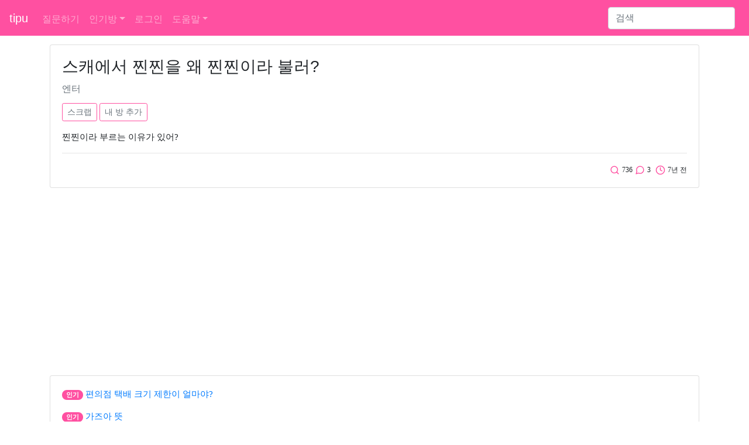

--- FILE ---
content_type: text/html; charset=UTF-8
request_url: https://www.tipu.kr/question/20236
body_size: 4617
content:
<html lang="ko">
<head>
	<title>스캐에서 찐찐을 왜 찐찐이라 불러? - tipu - 1 page</title>

	<!-- bootstrap -->
	<link rel="stylesheet" href="https://stackpath.bootstrapcdn.com/bootstrap/4.2.1/css/bootstrap.min.css" integrity="sha384-GJzZqFGwb1QTTN6wy59ffF1BuGJpLSa9DkKMp0DgiMDm4iYMj70gZWKYbI706tWS" crossorigin="anonymous">
	<script src="https://cdn.jsdelivr.net/npm/feather-icons/dist/feather.min.js"></script>
	<script async charset="utf-8" src="//cdn.embedly.com/widgets/platform.js"></script>
<script async src="https://pagead2.googlesyndication.com/pagead/js/adsbygoogle.js?client=ca-pub-5252396251858911" crossorigin="anonymous"></script>
	<link rel="stylesheet" href="https://c.tipu.kr/css/tipu/tipu_main.1.0.0.css">
	<link rel="canonical" href="https://www.tipu.kr/question/20236">

	<meta name="viewport" content="width=device-width, initial-scale=1, shrink-to-fit=no">
	<meta http-equiv="Content-Type" content="text/html; charset=UTF-8" />
	<meta name="description" content=" - 1 page" />
	<meta property="og:site_name" content="tipu" />
	<meta property="og:title" content="스캐에서 찐찐을 왜 찐찐이라 불러?" />
	<meta property="og:url" content="https://www.tipu.kr/question/20236" />
	<meta property="og:description" content=" - 1 page" />
	<meta property="og:type" content="article" />

	<meta name="naver-site-verification" content="5582544cf314c6c35f5937f8ba6e7ab901b8f069" />
<script type="application/ld+json">
[ {
	"@context" : "http://schema.org",
	"@type" : "Article",
	"mainEntityOfPage": {
		"@type": "WebPage",
		"@id": "https://www.tipu.kr/question/20236"
	},
	"name" : "스캐에서 찐찐을 왜 찐찐이라 불러?",
	"headline" : "스캐에서 찐찐을 왜 찐찐이라 불러?",
	"datePublished" : "2019-01-05T21:19",
	"dateModified" : "2019-01-05T21:19",
	"articleSection" : "엔터",
	"articleBody" : "질문: 찐찐이라 부르는 이유가 있어? 답글1: 남편이 그렇게 불러서 답글2: 남편이 부르는 애칭 같은 거 답글3: 아 고마워"
} ]
</script>
</head>

<body>
<!-- Static navbar -->
<nav class="navbar navbar-expand-lg navbar-dark" style="background-color: #ff50a1;">
	<a class="navbar-brand" href="/">tipu</a>

	<button class="navbar-toggler" type="button" data-toggle="collapse" data-target="#navbarSupportedContent" aria-controls="navbarSupportedContent" aria-expanded="false" aria-label="Toggle navigation">
		<span class="navbar-toggler-icon"></span>
	</button>

	<div class="collapse navbar-collapse" id="navbarSupportedContent">
		<ul class="navbar-nav mr-auto">
			<li class="nav-item ">
				<a class="nav-link" href="/question/add?cid=0">질문하기</a>
			</li>
<li class="nav-item dropdown">
	<a href="#" class="nav-link dropdown-toggle" data-toggle="dropdown" aria-haspopup="true" aria-expanded="false">인기방</a>
	<div class="dropdown-menu">		<a class="dropdown-item" href="/lists?cid=23">코스메틱</a>		<a class="dropdown-item" href="/lists?cid=24">다이어트</a>		<a class="dropdown-item" href="/lists?cid=15">뷰티</a>		<a class="dropdown-item" href="/lists?cid=9">여행</a>		<a class="dropdown-item" href="/lists?cid=5">패션</a>		<a class="dropdown-item" href="/lists?cid=11">쇼핑</a>		<a class="dropdown-item" href="/lists?cid=26">먹</a>		<a class="dropdown-item" href="/lists?cid=12">생활</a>		<a class="dropdown-item" href="/lists?cid=2">컴퓨터</a>		<div class="dropdown-divider"></div>
		<a class="dropdown-item" href="/lists_c">전체방</a>
	</div>
</li><li class="nav-item "><a class="nav-link" href="/user/login?url=%2Fquestion%2F20236">로그인</a></li>			<li class="nav-item dropdown ">
				<a href="#" class="nav-link dropdown-toggle" data-toggle="dropdown" aria-haspopup="true" aria-expanded="false">도움말</a>
				<div class="dropdown-menu">
					<a class="dropdown-item" href="/help/">tipu는</a>
					<a class="dropdown-item" href="/help/privacy.html">개인정보처리방침</a>
					<a class="dropdown-item" href="/help/policy.html">서비스 약관</a>
					<a class="dropdown-item" href="/help/rule.html">사이트 이용규칙</a>
<!--
					<a class="dropdown-item" href="/help/notice/list">공지사항</a>
-->
					<a class="dropdown-item" href="/help/contact">질문 및 건의</a>
				</div>
			</li>

		</ul>
<form class="form-inline my-2 my-lg-0" action="https://www.google.co.kr" id="cse-search-box" target="new">
<input type="hidden" name="cx" value="partner-pub-5252396251858911:5847598685" />
<input type="hidden" name="ie" value="UTF-8" />
		<input class="form-control mr-sm-2" type="search" placeholder="검색" aria-label="Search" name="q">
</form>
	</div>
</nav>
<!-- /Static navbar -->

<div class="space"></div>
<!-- container -->
<div class="container">
	<div class="row">
		<div class="col-sm-12">
			<!-- 질문 -->
			<div class="row">
				<div class="col">
<div class="card">
	<div class="card-body">
		<h1 class="card-title">스캐에서 찐찐을 왜 찐찐이라 불러?</h1>
		<h3><a href="/lists?cid=40" style="text-decoration: none;"><small class="text-muted">엔터</small></a></h3>

		<div class="space"></div>

		<button type="button" class="btn btn-outline-pink btn-sm" id="scrap" data-container="body" data-toggle="popover" data-placement="top" >스크랩</button>
		<button type="button" class="btn btn-outline-pink btn-sm" id="user_category" data-container="body" data-toggle="popover" data-placement="top" >내 방 추가</button>
		
		

		<!-- content -->
		<p class="card-text article_class"><p>찐찐이라 부르는 이유가 있어?</p></p>
		<!-- /content -->

		<hr>
		<p class="card-text text-right">
			&nbsp;<i data-feather="search"></i> <small class="pink">736</small>
			<i data-feather="message-circle"></i> <small class="pink">3</small>
			&nbsp;<i data-feather="clock"></i> <small class="pink">7년 전</small>
		</p>

		
			</div>
		</div>
	</div>
</div>				</div>
			</div>

			<div class="space"></div>


			<!-- 인기글 -->
			<div class="row">
				<div class="col">
					<div class="card">
						<div class="card-body">
<p class="card-text article_class"><span class="badge badge-pill badge-warning" style="color: #fff; background-color: #ff50a1" data-toggle="tooltip" title="실시간 인기 질문을 보여줘">인기</span> <a href="/question/6749">편의점 택배 크기 제한이 얼마야?</a>

</p><p class="card-text article_class"><span class="badge badge-pill badge-warning" style="color: #fff; background-color: #ff50a1" data-toggle="tooltip" title="실시간 인기 질문을 보여줘">인기</span> <a href="/question/13105">가즈아 뜻</a>

</p><p class="card-text article_class"><span class="badge badge-pill badge-warning" style="color: #fff; background-color: #ff50a1" data-toggle="tooltip" title="실시간 인기 질문을 보여줘">인기</span> <a href="/question/9752">a.k.a 뜻</a>

</p><p class="card-text article_class"><span class="badge badge-pill badge-warning" style="color: #fff; background-color: #ff50a1" data-toggle="tooltip" title="실시간 인기 질문을 보여줘">인기</span> <a href="/question/10887">LG 코드제로A9 종류에 따른 차이점</a>

</p><p class="card-text article_class"><span class="badge badge-pill badge-warning" style="color: #fff; background-color: #ff50a1" data-toggle="tooltip" title="실시간 인기 질문을 보여줘">인기</span> <a href="/question/2049">갤럭시S7 배터리 교체 비용</a>

</p>						</div>
					</div>
				</div>
			</div>

			<div class="space"></div>

			<!-- 답글 -->
			<div class="row">
				<div class="col">
<!-- one answer -->
<div class="card mb-3 " id=answer_row_71277>
	<div class="card-body">
		<p class="card-text">
			<a href="#a_content" class="a_n" id="a_n_1">뿌1</a>. <span class="article_class" id="a_c_71277" style="word-break:break-all;"><a href='/user/login?url=%2Fquestion%2F20236'>로그인</a>(네이버, 카카오 등)을 하면 인기글 답글도 볼 수 있습니다.</span>
		</p>
		<hr>
		<p class="card-text text-right">
			<i data-feather="clock"></i> <small class="pink">2019-01-05</small>


		</p>

	</div>
</div>
<div class="card mb-3 " id="answer_editrow_71277" style="display: none;">
	<div class="card-body">
		<div class="form-group">
			<textarea class="form-control" rows="3" id="answer_editrow_content_71277" name=answer_editrow_content>남편이 그렇게 불러서</textarea>
		</div>
		<p class="card-text"><button type="button" class="btn btn-outline-pink btn-sm answer_editrow_edit" id=answer_editrow_edit_71277>확인</button></p>
		<p class="card-text" id="answer_editrow_msg_71277"></p>
	</div>
</div>
<!-- /one answer --><!-- one answer -->
<div class="card mb-3 " id=answer_row_71278>
	<div class="card-body">
		<p class="card-text">
			<a href="#a_content" class="a_n" id="a_n_2">뿌2</a>. <span class="article_class" id="a_c_71278" style="word-break:break-all;"><a href='/user/login?url=%2Fquestion%2F20236'>로그인</a>(네이버, 카카오 등)을 하면 인기글 답글도 볼 수 있습니다.</span>
		</p>
		<hr>
		<p class="card-text text-right">
			<i data-feather="clock"></i> <small class="pink">2019-01-05</small>


		</p>

	</div>
</div>
<div class="card mb-3 " id="answer_editrow_71278" style="display: none;">
	<div class="card-body">
		<div class="form-group">
			<textarea class="form-control" rows="3" id="answer_editrow_content_71278" name=answer_editrow_content>남편이 부르는 애칭 같은 거</textarea>
		</div>
		<p class="card-text"><button type="button" class="btn btn-outline-pink btn-sm answer_editrow_edit" id=answer_editrow_edit_71278>확인</button></p>
		<p class="card-text" id="answer_editrow_msg_71278"></p>
	</div>
</div>
<!-- /one answer --><!-- one answer -->
<div class="card mb-3 border-warning" id=answer_row_71279>
	<div class="card-body">
		<p class="card-text">
			<a href="#a_content" class="a_n" id="a_n_3">뿌3</a>. <span class="article_class" id="a_c_71279" style="word-break:break-all;"><a href='/user/login?url=%2Fquestion%2F20236'>로그인</a>(네이버, 카카오 등)을 하면 인기글 답글도 볼 수 있습니다.</span>
		</p>
		<hr>
		<p class="card-text text-right">
			<i data-feather="clock"></i> <small class="pink">2019-01-05</small>


		</p>

	</div>
</div>
<div class="card mb-3 border-warning" id="answer_editrow_71279" style="display: none;">
	<div class="card-body">
		<div class="form-group">
			<textarea class="form-control" rows="3" id="answer_editrow_content_71279" name=answer_editrow_content>아 고마워</textarea>
		</div>
		<p class="card-text"><button type="button" class="btn btn-outline-pink btn-sm answer_editrow_edit" id=answer_editrow_edit_71279>확인</button></p>
		<p class="card-text" id="answer_editrow_msg_71279"></p>
	</div>
</div>
<!-- /one answer -->				</div>
			</div>

			<!-- 답글달기 -->
			<div class="row">
				<div class="col">
<form id=form_a_write method=post action="/answer/add">
	<input name=qid type=hidden value="20236">




</form>				</div>
			</div>

			<div id=message class="space"></div>

			<!-- 같은 방 글 -->
			<div class="row">
				<div class="col">
					<div class="card">
						<div class="card-body">
<p class="card-text article_class"><span class="badge badge-pill badge-warning" style="color: #fff; background-color: #ff50a1" data-toggle="tooltip" title="엔터">엔터</span> <a href="/question/1289">대만 여행 갈 때 비행기는 어느 항공사가 좋아?</a>

</p><p class="card-text article_class"><span class="badge badge-pill badge-warning" style="color: #fff; background-color: #ff50a1" data-toggle="tooltip" title="엔터">엔터</span> <a href="/question/2320">가죽가방도 세탁이 가능할까?</a>

</p><p class="card-text article_class"><span class="badge badge-pill badge-warning" style="color: #fff; background-color: #ff50a1" data-toggle="tooltip" title="엔터">엔터</span> <a href="/question/2299">블러셔 중에 인생템 추천 좀 해줘</a>

</p><p class="card-text article_class"><span class="badge badge-pill badge-warning" style="color: #fff; background-color: #ff50a1" data-toggle="tooltip" title="엔터">엔터</span> <a href="/question/6641">집에서 키우기 좋은 과일 있을까?</a>

</p><p class="card-text article_class"><span class="badge badge-pill badge-warning" style="color: #fff; background-color: #ff50a1" data-toggle="tooltip" title="엔터">엔터</span> <a href="/question/13209">피부표현 완전 도자기피부 만들어주는 파데 추천해주라</a>

</p>						</div>
					</div>
				</div>
			</div>

			<div class="space"></div>

			<!-- 최신글 -->
			<div class="row">
				<div class="col">
					<div class="card">
						<div class="card-body">
<p class="card-text article_class"><span class="badge badge-pill badge-warning" style="color: #fff; background-color: #ff50a1" data-toggle="tooltip" title="최신">최신</span> <a href="/question/28968">다이어트에 효과 좋은 운동 추천</a>

</p><p class="card-text article_class"><span class="badge badge-pill badge-warning" style="color: #fff; background-color: #ff50a1" data-toggle="tooltip" title="최신">최신</span> <a href="/question/25808">파리바게트 샌드위치 먹어도 될까?</a>

</p><p class="card-text article_class"><span class="badge badge-pill badge-warning" style="color: #fff; background-color: #ff50a1" data-toggle="tooltip" title="최신">최신</span> <a href="/question/14137">요즘 부산쪽에 코트만 입는 거 어때?</a>

</p>						</div>
					</div>
				</div>
			</div>
		</div>
	</div>
</div>
<!-- /container -->

<script src="https://ajax.googleapis.com/ajax/libs/jquery/3.2.1/jquery.min.js"></script>
<script src="https://cdnjs.cloudflare.com/ajax/libs/popper.js/1.14.6/umd/popper.min.js" integrity="sha384-wHAiFfRlMFy6i5SRaxvfOCifBUQy1xHdJ/yoi7FRNXMRBu5WHdZYu1hA6ZOblgut" crossorigin="anonymous"></script>
<script src="https://stackpath.bootstrapcdn.com/bootstrap/4.2.1/js/bootstrap.min.js" integrity="sha384-B0UglyR+jN6CkvvICOB2joaf5I4l3gm9GU6Hc1og6Ls7i6U/mkkaduKaBhlAXv9k" crossorigin="anonymous"></script>

<!-- Global site tag (gtag.js) - Google Analytics -->
<script async src="https://www.googletagmanager.com/gtag/js?id=UA-145151649-3"></script>
<script>
  window.dataLayer = window.dataLayer || [];
  function gtag(){dataLayer.push(arguments);}
  gtag('js', new Date());

  gtag('config', 'UA-145151649-3');
</script>
<script>
	feather.replace({color: '#ff50a1', width: 17, height: 17});
</script><script>
	//oembed
	document.querySelectorAll('oembed[url]').forEach(element => {
		const anchor = document.createElement('a');

		anchor.setAttribute('href', element.getAttribute('url'));
		anchor.className = 'embedly-card';

		element.appendChild(anchor);
	});
</script>
<script type="text/javascript">
	$(document).ready(function () {
		//답글 수정
		$(".answer_row_content_edit").click(function() {
			var id = this.id;
			var aid = id.substring(24);

			$("#answer_row_" + aid).css("display", "none");
			$("#answer_editrow_" + aid).attr("style", "display:");
			$("#answer_editrow_content_" + aid).focus();

			return false;

		});

		$(".answer_editrow_edit").click(function() {
			var id = this.id;
			var aid = id.substring(20);
			var content = $("#answer_editrow_content_" + aid).val()

			$.ajax({
				type : "POST",
				url : "/answer/edit",
				data : {'a' : aid, 'content' : content},
				timeout : 5000,
				success: function(data) {
					$("#answer_editrow_" + aid).css("display", "none");
					$("#answer_row_" + aid).attr("style", "display:");
					$('#a_c_' + aid).html(data);

				}

			});

		});

		// 로그인으로 이동
		$("#a_content, #a_write, #spam, #scrap, #user_category").click(function() {
			url = "/user/login?url=%2Fquestion%2F20236"
			$(location).attr('href',url);
			return false;

		});
		// 특정 번호의 답글에 답글을 달 때 내용 추가
		$(".a_n").click(function() {
			var id = this.id;
			var a_num_id = id.substring(4);

			$("#a_content").val("@" + a_num_id + " ");

		});

	});

</script>

<hr>
<div class="container">
	<p>© 2026 tipu. All rights reserved.</p>
</div><script defer src="https://static.cloudflareinsights.com/beacon.min.js/vcd15cbe7772f49c399c6a5babf22c1241717689176015" integrity="sha512-ZpsOmlRQV6y907TI0dKBHq9Md29nnaEIPlkf84rnaERnq6zvWvPUqr2ft8M1aS28oN72PdrCzSjY4U6VaAw1EQ==" data-cf-beacon='{"version":"2024.11.0","token":"dc56161125f54c6da332c15f9431d2b5","r":1,"server_timing":{"name":{"cfCacheStatus":true,"cfEdge":true,"cfExtPri":true,"cfL4":true,"cfOrigin":true,"cfSpeedBrain":true},"location_startswith":null}}' crossorigin="anonymous"></script>
</body>
</html>

--- FILE ---
content_type: text/html; charset=utf-8
request_url: https://www.google.com/recaptcha/api2/aframe
body_size: 268
content:
<!DOCTYPE HTML><html><head><meta http-equiv="content-type" content="text/html; charset=UTF-8"></head><body><script nonce="_CPb4E1Hk2kWTegjr4lZyQ">/** Anti-fraud and anti-abuse applications only. See google.com/recaptcha */ try{var clients={'sodar':'https://pagead2.googlesyndication.com/pagead/sodar?'};window.addEventListener("message",function(a){try{if(a.source===window.parent){var b=JSON.parse(a.data);var c=clients[b['id']];if(c){var d=document.createElement('img');d.src=c+b['params']+'&rc='+(localStorage.getItem("rc::a")?sessionStorage.getItem("rc::b"):"");window.document.body.appendChild(d);sessionStorage.setItem("rc::e",parseInt(sessionStorage.getItem("rc::e")||0)+1);localStorage.setItem("rc::h",'1768669201289');}}}catch(b){}});window.parent.postMessage("_grecaptcha_ready", "*");}catch(b){}</script></body></html>